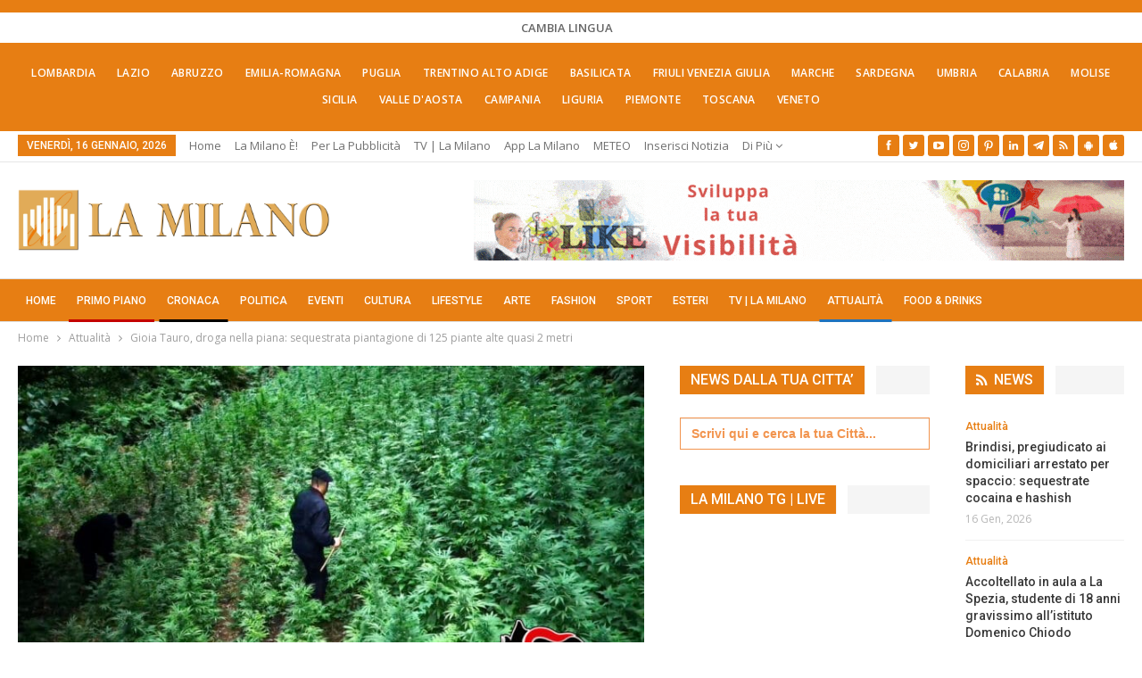

--- FILE ---
content_type: text/css
request_url: https://lamilano.it/wp-content/cache/min/1/wp-content/plugins/accesspress-anonymous-post/css/frontend-style.css?ver=1768457370
body_size: 393
content:
.ap-form-field-wrapper label{display:block;margin-bottom:5px;font-weight:700}.ap-form-field input[type="text"],.ap-form-field input[type="email"]{height:32px;padding:0 10px;width:100%;-webkit-box-sizing:border-box;-moz-box-sizing:border-box;box-sizing:border-box}.ap-form-field input[type="file"]{border:none;padding:0}.ap-form-field-wrapper{margin-bottom:10px;margin-top:10px}.ap-form_field textarea{width:100%}.ap-form_field select{height:34px;width:100%;-webkit-box-sizing:border-box;-moz-box-sizing:border-box;box-sizing:border-box}.ap-form-error-message{color:red;font-size:14px}#ap-captcha-result{width:200px;margin-left:10px}div.mce-tinymce,.ap-form-content-editor{border:1px solid #EEE!important}.ap-main-submit-button{background:none repeat scroll 0 0 #2ea2cc;border-color:#0074a2;box-shadow:0 1px 0 rgba(120,200,230,.5) inset,0 1px 0 rgba(0,0,0,.15);color:#fff;text-decoration:none!important;border-radius:3px;border-style:solid;border-width:1px;cursor:pointer;display:inline-block;font-size:13px;height:28px;line-height:26px;margin:0;padding:0 20px 1px;white-space:nowrap;text-align:center}.ap-main-submit-button:hover{background:#2C98C0;box-shadow:0 1px 0 rgba(0,0,0,.15),0 1px 0 rgba(120,200,230,.5) inset;color:#fff}.entry-content>.ap-form-wrapper{background:none repeat scroll 0 0 #f5f5f5;border:1px solid #ccc;border-radius:10px;padding:15px}.ap-form-field textarea{width:100%;-webkit-box-sizing:border-box;-moz-box-sizing:border-box;box-sizing:border-box}